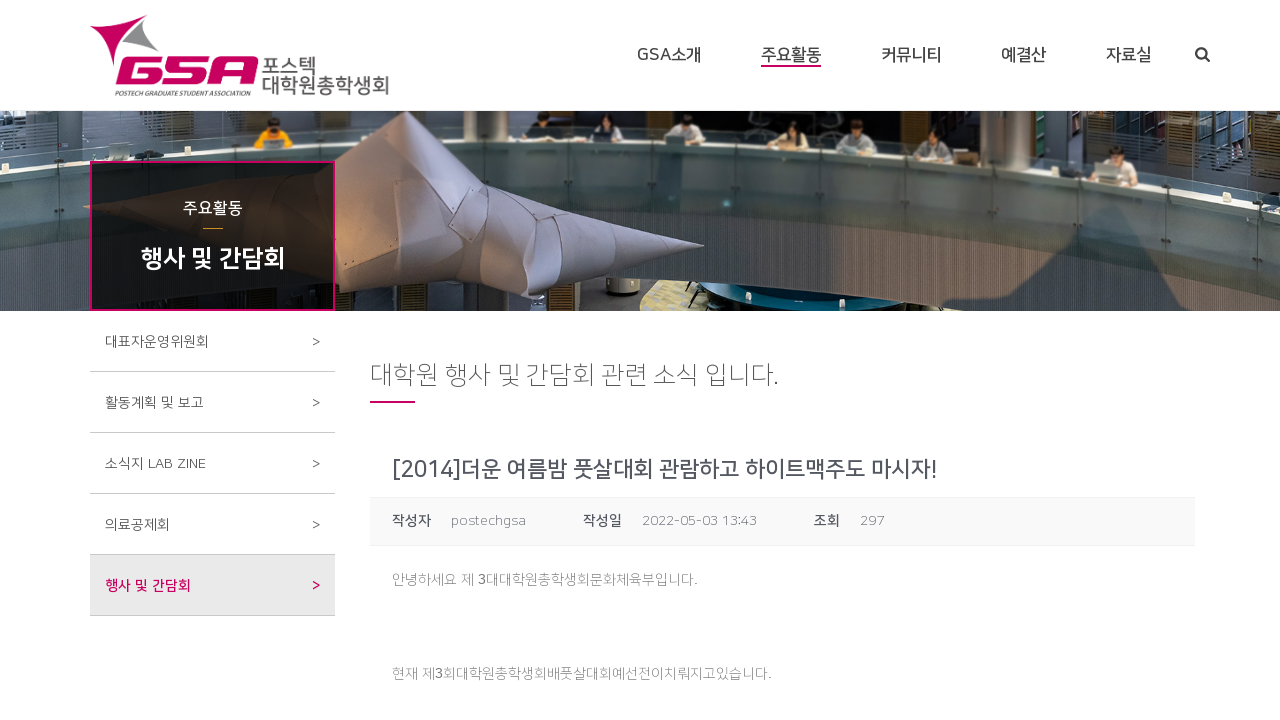

--- FILE ---
content_type: text/html; charset=UTF-8
request_url: https://gsa.postech.ac.kr/activities/event/?mod=document&uid=369
body_size: 67179
content:




<!DOCTYPE html>
<html lang="ko-KR" >
<head>
	
	<script src="//ajax.googleapis.com/ajax/libs/jquery/1.12.4/jquery.min.js"></script>
	<script src="https://kit.fontawesome.com/b4f53a2f8f.js" crossorigin="anonymous"></script>
	
		<meta charset="UTF-8" /><meta name="viewport" content="width=device-width, initial-scale=1.0, minimum-scale=1.0, maximum-scale=1.0, user-scalable=0" /><meta http-equiv="X-UA-Compatible" content="IE=edge,chrome=1" /><meta name="format-detection" content="telephone=no"><title>[2014]더운 여름밤 풋살대회 관람하고 하이트맥주도 마시자! &#8211; 포스텍 대학원총학생회</title>
<script type="text/javascript">var ajaxurl = "https://gsa.postech.ac.kr/wp-admin/admin-ajax.php";</script><meta name='robots' content='max-image-preview:large' />

		<style id="critical-path-css" type="text/css">
			body,html{width:100%;height:100%;margin:0;padding:0}.page-preloader{top:0;left:0;z-index:999;position:fixed;height:100%;width:100%;text-align:center}.preloader-preview-area{animation-delay:-.2s;top:50%;-ms-transform:translateY(100%);transform:translateY(100%);margin-top:10px;max-height:calc(50% - 20px);opacity:1;width:100%;text-align:center;position:absolute}.preloader-logo{max-width:90%;top:50%;-ms-transform:translateY(-100%);transform:translateY(-100%);margin:-10px auto 0 auto;max-height:calc(50% - 20px);opacity:1;position:relative}.ball-pulse>div{width:15px;height:15px;border-radius:100%;margin:2px;animation-fill-mode:both;display:inline-block;animation:ball-pulse .75s infinite cubic-bezier(.2,.68,.18,1.08)}.ball-pulse>div:nth-child(1){animation-delay:-.36s}.ball-pulse>div:nth-child(2){animation-delay:-.24s}.ball-pulse>div:nth-child(3){animation-delay:-.12s}@keyframes ball-pulse{0%{transform:scale(1);opacity:1}45%{transform:scale(.1);opacity:.7}80%{transform:scale(1);opacity:1}}.ball-clip-rotate-pulse{position:relative;-ms-transform:translateY(-15px) translateX(-10px);transform:translateY(-15px) translateX(-10px);display:inline-block}.ball-clip-rotate-pulse>div{animation-fill-mode:both;position:absolute;top:0;left:0;border-radius:100%}.ball-clip-rotate-pulse>div:first-child{height:36px;width:36px;top:7px;left:-7px;animation:ball-clip-rotate-pulse-scale 1s 0s cubic-bezier(.09,.57,.49,.9) infinite}.ball-clip-rotate-pulse>div:last-child{position:absolute;width:50px;height:50px;left:-16px;top:-2px;background:0 0;border:2px solid;animation:ball-clip-rotate-pulse-rotate 1s 0s cubic-bezier(.09,.57,.49,.9) infinite;animation-duration:1s}@keyframes ball-clip-rotate-pulse-rotate{0%{transform:rotate(0) scale(1)}50%{transform:rotate(180deg) scale(.6)}100%{transform:rotate(360deg) scale(1)}}@keyframes ball-clip-rotate-pulse-scale{30%{transform:scale(.3)}100%{transform:scale(1)}}@keyframes square-spin{25%{transform:perspective(100px) rotateX(180deg) rotateY(0)}50%{transform:perspective(100px) rotateX(180deg) rotateY(180deg)}75%{transform:perspective(100px) rotateX(0) rotateY(180deg)}100%{transform:perspective(100px) rotateX(0) rotateY(0)}}.square-spin{display:inline-block}.square-spin>div{animation-fill-mode:both;width:50px;height:50px;animation:square-spin 3s 0s cubic-bezier(.09,.57,.49,.9) infinite}.cube-transition{position:relative;-ms-transform:translate(-25px,-25px);transform:translate(-25px,-25px);display:inline-block}.cube-transition>div{animation-fill-mode:both;width:15px;height:15px;position:absolute;top:-5px;left:-5px;animation:cube-transition 1.6s 0s infinite ease-in-out}.cube-transition>div:last-child{animation-delay:-.8s}@keyframes cube-transition{25%{transform:translateX(50px) scale(.5) rotate(-90deg)}50%{transform:translate(50px,50px) rotate(-180deg)}75%{transform:translateY(50px) scale(.5) rotate(-270deg)}100%{transform:rotate(-360deg)}}.ball-scale>div{border-radius:100%;margin:2px;animation-fill-mode:both;display:inline-block;height:60px;width:60px;animation:ball-scale 1s 0s ease-in-out infinite}@keyframes ball-scale{0%{transform:scale(0)}100%{transform:scale(1);opacity:0}}.line-scale>div{animation-fill-mode:both;display:inline-block;width:5px;height:50px;border-radius:2px;margin:2px}.line-scale>div:nth-child(1){animation:line-scale 1s -.5s infinite cubic-bezier(.2,.68,.18,1.08)}.line-scale>div:nth-child(2){animation:line-scale 1s -.4s infinite cubic-bezier(.2,.68,.18,1.08)}.line-scale>div:nth-child(3){animation:line-scale 1s -.3s infinite cubic-bezier(.2,.68,.18,1.08)}.line-scale>div:nth-child(4){animation:line-scale 1s -.2s infinite cubic-bezier(.2,.68,.18,1.08)}.line-scale>div:nth-child(5){animation:line-scale 1s -.1s infinite cubic-bezier(.2,.68,.18,1.08)}@keyframes line-scale{0%{transform:scaley(1)}50%{transform:scaley(.4)}100%{transform:scaley(1)}}.ball-scale-multiple{position:relative;-ms-transform:translateY(30px);transform:translateY(30px);display:inline-block}.ball-scale-multiple>div{border-radius:100%;animation-fill-mode:both;margin:2px;position:absolute;left:-30px;top:0;opacity:0;margin:0;width:50px;height:50px;animation:ball-scale-multiple 1s 0s linear infinite}.ball-scale-multiple>div:nth-child(2){animation-delay:-.2s}.ball-scale-multiple>div:nth-child(3){animation-delay:-.2s}@keyframes ball-scale-multiple{0%{transform:scale(0);opacity:0}5%{opacity:1}100%{transform:scale(1);opacity:0}}.ball-pulse-sync{display:inline-block}.ball-pulse-sync>div{width:15px;height:15px;border-radius:100%;margin:2px;animation-fill-mode:both;display:inline-block}.ball-pulse-sync>div:nth-child(1){animation:ball-pulse-sync .6s -.21s infinite ease-in-out}.ball-pulse-sync>div:nth-child(2){animation:ball-pulse-sync .6s -.14s infinite ease-in-out}.ball-pulse-sync>div:nth-child(3){animation:ball-pulse-sync .6s -70ms infinite ease-in-out}@keyframes ball-pulse-sync{33%{transform:translateY(10px)}66%{transform:translateY(-10px)}100%{transform:translateY(0)}}.transparent-circle{display:inline-block;border-top:.5em solid rgba(255,255,255,.2);border-right:.5em solid rgba(255,255,255,.2);border-bottom:.5em solid rgba(255,255,255,.2);border-left:.5em solid #fff;transform:translateZ(0);animation:transparent-circle 1.1s infinite linear;width:50px;height:50px;border-radius:50%}.transparent-circle:after{border-radius:50%;width:10em;height:10em}@keyframes transparent-circle{0%{transform:rotate(0)}100%{transform:rotate(360deg)}}.ball-spin-fade-loader{position:relative;top:-10px;left:-10px;display:inline-block}.ball-spin-fade-loader>div{width:15px;height:15px;border-radius:100%;margin:2px;animation-fill-mode:both;position:absolute;animation:ball-spin-fade-loader 1s infinite linear}.ball-spin-fade-loader>div:nth-child(1){top:25px;left:0;animation-delay:-.84s;-webkit-animation-delay:-.84s}.ball-spin-fade-loader>div:nth-child(2){top:17.05px;left:17.05px;animation-delay:-.72s;-webkit-animation-delay:-.72s}.ball-spin-fade-loader>div:nth-child(3){top:0;left:25px;animation-delay:-.6s;-webkit-animation-delay:-.6s}.ball-spin-fade-loader>div:nth-child(4){top:-17.05px;left:17.05px;animation-delay:-.48s;-webkit-animation-delay:-.48s}.ball-spin-fade-loader>div:nth-child(5){top:-25px;left:0;animation-delay:-.36s;-webkit-animation-delay:-.36s}.ball-spin-fade-loader>div:nth-child(6){top:-17.05px;left:-17.05px;animation-delay:-.24s;-webkit-animation-delay:-.24s}.ball-spin-fade-loader>div:nth-child(7){top:0;left:-25px;animation-delay:-.12s;-webkit-animation-delay:-.12s}.ball-spin-fade-loader>div:nth-child(8){top:17.05px;left:-17.05px;animation-delay:0s;-webkit-animation-delay:0s}@keyframes ball-spin-fade-loader{50%{opacity:.3;transform:scale(.4)}100%{opacity:1;transform:scale(1)}}		</style>

		
<!-- WordPress KBoard plugin 6.1 - https://www.cosmosfarm.com/products/kboard -->
<meta property="og:title" content="[2014]더운 여름밤 풋살대회 관람하고 하이트맥주도 마시자!">
<meta property="og:description" content="안녕하세요 제 3대대학원총학생회문화체육부입니다.   현재 제3회대학원총학생회배풋살대회예선전이치뤄지고있습니다.   예선경기는 매주 월요일과 목요일 밤 9시부터 12시까지 진행됩니다.   더운 여름, 흥미진진한대학원생들의풋살경기도관람하시고, 시원한 맥주도 한잔 드시러 오세요.   응원하러 오신 분들께는 하이트에서 협찬받은 ‘하이트캔맥주’를 드립니다. (조기소진될수있음)   많이 참석해 주시고, 앞으로도많은관심부탁드립니다. ^^  ">
<meta property="og:url" content="https://gsa.postech.ac.kr/?kboard_content_redirect=369">
<meta property="og:image" content="https://gsa.postech.ac.kr/wp-content/uploads/kboard_attached/11/202205/6270b2d79183c4516792.jpg">
<meta name="twitter:description" content="안녕하세요 제 3대대학원총학생회문화체육부입니다.   현재 제3회대학원총학생회배풋살대회예선전이치뤄지고있습니다.   예선경기는 매주 월요일과 목요일 밤 9시부터 12시까지 진행됩니다.   더운 여름, 흥미진진한대학원생들의풋살경기도관람하시고, 시원한 맥주도 한잔 드시러 오세요.   응원하러 오신 분들께는 하이트에서 협찬받은 ‘하이트캔맥주’를 드립니다. (조기소진될수있음)   많이 참석해 주시고, 앞으로도많은관심부탁드립니다. ^^  ">
<meta name="twitter:title" content="[2014]더운 여름밤 풋살대회 관람하고 하이트맥주도 마시자!">
<meta name="twitter:card" content="summary_large_image">
<meta name="twitter:image" content="https://gsa.postech.ac.kr/wp-content/uploads/kboard_attached/11/202205/6270b2d79183c4516792.jpg">
<meta name="title" content="[2014]더운 여름밤 풋살대회 관람하고 하이트맥주도 마시자!">
<meta name="description" content="안녕하세요 제 3대대학원총학생회문화체육부입니다.   현재 제3회대학원총학생회배풋살대회예선전이치뤄지고있습니다.   예선경기는 매주 월요일과 목요일 밤 9시부터 12시까지 진행됩니다.   더운 여름, 흥미진진한대학원생들의풋살경기도관람하시고, 시원한 맥주도 한잔 드시러 오세요.   응원하러 오신 분들께는 하이트에서 협찬받은 ‘하이트캔맥주’를 드립니다. (조기소진될수있음)   많이 참석해 주시고, 앞으로도많은관심부탁드립니다. ^^  ">
<meta name="author" content="postechgsa">
<meta name="article:author" content="postechgsa">
<meta name="article:published_time" content="2022-05-03T04:43:24+00:00">
<meta name="article:modified_time" content="2022-05-03T04:43:24+00:00">
<meta name="og:updated_time" content="2022-05-03T04:43:24+00:00">
<link rel="canonical" href="https://gsa.postech.ac.kr/?kboard_content_redirect=369">
<link rel="shortlink" href="https://gsa.postech.ac.kr/?kboard_content_redirect=369">
<link rel="alternate" href="https://gsa.postech.ac.kr/wp-content/plugins/kboard/rss.php" type="application/rss+xml" title="포스텍 대학원총학생회 &raquo; KBoard 통합 피드">
<!-- WordPress KBoard plugin 6.1 - https://www.cosmosfarm.com/products/kboard -->

<link rel='dns-prefetch' href='//t1.daumcdn.net' />
<link rel='dns-prefetch' href='//s.w.org' />
<link rel="alternate" type="application/rss+xml" title="포스텍 대학원총학생회 &raquo; 피드" href="https://gsa.postech.ac.kr/feed/" />
<link rel="alternate" type="application/rss+xml" title="포스텍 대학원총학생회 &raquo; 댓글 피드" href="https://gsa.postech.ac.kr/comments/feed/" />

<link rel="shortcut icon" href="/wp-content/uploads/2022/02/favi001.png"  />
<script type="text/javascript">window.abb = {};php = {};window.PHP = {};PHP.ajax = "https://gsa.postech.ac.kr/wp-admin/admin-ajax.php";PHP.wp_p_id = "36";var mk_header_parallax, mk_banner_parallax, mk_page_parallax, mk_footer_parallax, mk_body_parallax;var mk_images_dir = "https://gsa.postech.ac.kr/wp-content/themes/jupiter/assets/images",mk_theme_js_path = "https://gsa.postech.ac.kr/wp-content/themes/jupiter/assets/js",mk_theme_dir = "https://gsa.postech.ac.kr/wp-content/themes/jupiter",mk_captcha_placeholder = "Enter Captcha",mk_captcha_invalid_txt = "Invalid. Try again.",mk_captcha_correct_txt = "Captcha correct.",mk_responsive_nav_width = 1140,mk_vertical_header_back = "Back",mk_vertical_header_anim = "1",mk_check_rtl = true,mk_grid_width = 1140,mk_ajax_search_option = "fullscreen_search",mk_preloader_bg_color = "#fff",mk_accent_color = "#c8005f",mk_go_to_top =  "true",mk_smooth_scroll =  "true",mk_preloader_bar_color = "#c8005f",mk_preloader_logo = "";var mk_header_parallax = false,mk_banner_parallax = false,mk_footer_parallax = false,mk_body_parallax = false,mk_no_more_posts = "No More Posts",mk_typekit_id   = "",mk_google_fonts = [],mk_global_lazyload = true;</script><link rel='stylesheet' id='wp-block-library-css'  href='https://gsa.postech.ac.kr/wp-includes/css/dist/block-library/style.min.css?ver=5.8.3' type='text/css' media='all' />
<style id='wp-block-library-theme-inline-css' type='text/css'>
#start-resizable-editor-section{display:none}.wp-block-audio figcaption{color:#555;font-size:13px;text-align:center}.is-dark-theme .wp-block-audio figcaption{color:hsla(0,0%,100%,.65)}.wp-block-code{font-family:Menlo,Consolas,monaco,monospace;color:#1e1e1e;padding:.8em 1em;border:1px solid #ddd;border-radius:4px}.wp-block-embed figcaption{color:#555;font-size:13px;text-align:center}.is-dark-theme .wp-block-embed figcaption{color:hsla(0,0%,100%,.65)}.blocks-gallery-caption{color:#555;font-size:13px;text-align:center}.is-dark-theme .blocks-gallery-caption{color:hsla(0,0%,100%,.65)}.wp-block-image figcaption{color:#555;font-size:13px;text-align:center}.is-dark-theme .wp-block-image figcaption{color:hsla(0,0%,100%,.65)}.wp-block-pullquote{border-top:4px solid;border-bottom:4px solid;margin-bottom:1.75em;color:currentColor}.wp-block-pullquote__citation,.wp-block-pullquote cite,.wp-block-pullquote footer{color:currentColor;text-transform:uppercase;font-size:.8125em;font-style:normal}.wp-block-quote{border-left:.25em solid;margin:0 0 1.75em;padding-left:1em}.wp-block-quote cite,.wp-block-quote footer{color:currentColor;font-size:.8125em;position:relative;font-style:normal}.wp-block-quote.has-text-align-right{border-left:none;border-right:.25em solid;padding-left:0;padding-right:1em}.wp-block-quote.has-text-align-center{border:none;padding-left:0}.wp-block-quote.is-large,.wp-block-quote.is-style-large{border:none}.wp-block-search .wp-block-search__label{font-weight:700}.wp-block-group.has-background{padding:1.25em 2.375em;margin-top:0;margin-bottom:0}.wp-block-separator{border:none;border-bottom:2px solid;margin-left:auto;margin-right:auto;opacity:.4}.wp-block-separator:not(.is-style-wide):not(.is-style-dots){width:100px}.wp-block-separator.has-background:not(.is-style-dots){border-bottom:none;height:1px}.wp-block-separator.has-background:not(.is-style-wide):not(.is-style-dots){height:2px}.wp-block-table thead{border-bottom:3px solid}.wp-block-table tfoot{border-top:3px solid}.wp-block-table td,.wp-block-table th{padding:.5em;border:1px solid;word-break:normal}.wp-block-table figcaption{color:#555;font-size:13px;text-align:center}.is-dark-theme .wp-block-table figcaption{color:hsla(0,0%,100%,.65)}.wp-block-video figcaption{color:#555;font-size:13px;text-align:center}.is-dark-theme .wp-block-video figcaption{color:hsla(0,0%,100%,.65)}.wp-block-template-part.has-background{padding:1.25em 2.375em;margin-top:0;margin-bottom:0}#end-resizable-editor-section{display:none}
</style>
<link rel='stylesheet' id='kr-font-css'  href='https://gsa.postech.ac.kr/wp-content/plugins/peoplestory-font/kr-font.css?ver=5.8.3' type='text/css' media='all' />
<link rel='stylesheet' id='custom-css-css'  href='https://gsa.postech.ac.kr/wp-content/plugins/ppstory/custom.css?ver=5.8.3' type='text/css' media='all' />
<link rel='stylesheet' id='parent-style-css'  href='https://gsa.postech.ac.kr/wp-content/themes/jupiter/style.css?ver=5.8.3' type='text/css' media='all' />
<link rel='stylesheet' id='child-style-css'  href='https://gsa.postech.ac.kr/wp-content/themes/jupiter-child/style.css?ver=5.8.3' type='text/css' media='all' />
<link rel='stylesheet' id='theme-styles-css'  href='https://gsa.postech.ac.kr/wp-content/themes/jupiter/assets/stylesheet/min/full-styles.6.10.0.css?ver=1642038949' type='text/css' media='all' />
<style id='theme-styles-inline-css' type='text/css'>

			#wpadminbar {
				-webkit-backface-visibility: hidden;
				backface-visibility: hidden;
				-webkit-perspective: 1000;
				-ms-perspective: 1000;
				perspective: 1000;
				-webkit-transform: translateZ(0px);
				-ms-transform: translateZ(0px);
				transform: translateZ(0px);
			}
			@media screen and (max-width: 600px) {
				#wpadminbar {
					position: fixed !important;
				}
			}
		
body { background-color:#fff; } .hb-custom-header #mk-page-introduce, .mk-header { background-color:#f7f7f7;background-size:cover;-webkit-background-size:cover;-moz-background-size:cover; } .hb-custom-header > div, .mk-header-bg { background-color:#fff; } .mk-classic-nav-bg { background-color:#fff; } .master-holder-bg { background-color:#fff; } #mk-footer { background-color:#8b8d8f; } #mk-boxed-layout { -webkit-box-shadow:0 0 px rgba(0, 0, 0, ); -moz-box-shadow:0 0 px rgba(0, 0, 0, ); box-shadow:0 0 px rgba(0, 0, 0, ); } .mk-news-tab .mk-tabs-tabs .is-active a, .mk-fancy-title.pattern-style span, .mk-fancy-title.pattern-style.color-gradient span:after, .page-bg-color { background-color:#fff; } .page-title { font-size:20px; color:#4d4d4d; text-transform:uppercase; font-weight:400; letter-spacing:2px; } .page-subtitle { font-size:14px; line-height:100%; color:#a3a3a3; font-size:14px; text-transform:none; } .header-style-1 .mk-header-padding-wrapper, .header-style-2 .mk-header-padding-wrapper, .header-style-3 .mk-header-padding-wrapper { padding-top:111px; } .mk-process-steps[max-width~="950px"] ul::before { display:none !important; } .mk-process-steps[max-width~="950px"] li { margin-bottom:30px !important; width:100% !important; text-align:center; } .mk-event-countdown-ul[max-width~="750px"] li { width:90%; display:block; margin:0 auto 15px; } body { font-family:NanumSquare, sans-serif } @font-face { font-family:'star'; src:url('https://gsa.postech.ac.kr/wp-content/themes/jupiter/assets/stylesheet/fonts/star/font.eot'); src:url('https://gsa.postech.ac.kr/wp-content/themes/jupiter/assets/stylesheet/fonts/star/font.eot?#iefix') format('embedded-opentype'), url('https://gsa.postech.ac.kr/wp-content/themes/jupiter/assets/stylesheet/fonts/star/font.woff') format('woff'), url('https://gsa.postech.ac.kr/wp-content/themes/jupiter/assets/stylesheet/fonts/star/font.ttf') format('truetype'), url('https://gsa.postech.ac.kr/wp-content/themes/jupiter/assets/stylesheet/fonts/star/font.svg#star') format('svg'); font-weight:normal; font-style:normal; } @font-face { font-family:'WooCommerce'; src:url('https://gsa.postech.ac.kr/wp-content/themes/jupiter/assets/stylesheet/fonts/woocommerce/font.eot'); src:url('https://gsa.postech.ac.kr/wp-content/themes/jupiter/assets/stylesheet/fonts/woocommerce/font.eot?#iefix') format('embedded-opentype'), url('https://gsa.postech.ac.kr/wp-content/themes/jupiter/assets/stylesheet/fonts/woocommerce/font.woff') format('woff'), url('https://gsa.postech.ac.kr/wp-content/themes/jupiter/assets/stylesheet/fonts/woocommerce/font.ttf') format('truetype'), url('https://gsa.postech.ac.kr/wp-content/themes/jupiter/assets/stylesheet/fonts/woocommerce/font.svg#WooCommerce') format('svg'); font-weight:normal; font-style:normal; }
</style>
<link rel='stylesheet' id='mkhb-render-css'  href='https://gsa.postech.ac.kr/wp-content/themes/jupiter/header-builder/includes/assets/css/mkhb-render.css?ver=6.10.0' type='text/css' media='all' />
<link rel='stylesheet' id='mkhb-row-css'  href='https://gsa.postech.ac.kr/wp-content/themes/jupiter/header-builder/includes/assets/css/mkhb-row.css?ver=6.10.0' type='text/css' media='all' />
<link rel='stylesheet' id='mkhb-column-css'  href='https://gsa.postech.ac.kr/wp-content/themes/jupiter/header-builder/includes/assets/css/mkhb-column.css?ver=6.10.0' type='text/css' media='all' />
<link rel='stylesheet' id='js_composer_front-css'  href='https://gsa.postech.ac.kr/wp-content/plugins/js_composer_theme/assets/css/js_composer.min.css?ver=6.7.0' type='text/css' media='all' />
<link rel='stylesheet' id='theme-options-css'  href='https://gsa.postech.ac.kr/wp-content/uploads/mk_assets/theme-options-production-1765847652.css?ver=1765847648' type='text/css' media='all' />
<link rel='stylesheet' id='jupiter-donut-shortcodes-css'  href='https://gsa.postech.ac.kr/wp-content/plugins/jupiter-donut/assets/css/shortcodes-styles.min.css?ver=1.4.0' type='text/css' media='all' />
<link rel='stylesheet' id='mk-style-css'  href='https://gsa.postech.ac.kr/wp-content/themes/jupiter-child/style.css?ver=5.8.3' type='text/css' media='all' />
<link rel='stylesheet' id='kboard-comments-skin-default-css'  href='https://gsa.postech.ac.kr/wp-content/plugins/kboard-comments/skin/default/style.css?ver=5.1' type='text/css' media='all' />
<link rel='stylesheet' id='kboard-editor-media-css'  href='https://gsa.postech.ac.kr/wp-content/plugins/kboard/template/css/editor_media.css?ver=6.1' type='text/css' media='all' />
<link rel='stylesheet' id='kboard-skin-default-css'  href='https://gsa.postech.ac.kr/wp-content/plugins/kboard/skin/default/style.css?ver=6.1' type='text/css' media='all' />
<script type='text/javascript' data-noptimize='' data-no-minify='' src='https://gsa.postech.ac.kr/wp-content/themes/jupiter/assets/js/plugins/wp-enqueue/min/webfontloader.js?ver=5.8.3' id='mk-webfontloader-js'></script>
<script type='text/javascript' id='mk-webfontloader-js-after'>
WebFontConfig = {
	timeout: 2000
}

if ( mk_typekit_id.length > 0 ) {
	WebFontConfig.typekit = {
		id: mk_typekit_id
	}
}

if ( mk_google_fonts.length > 0 ) {
	WebFontConfig.google = {
		families:  mk_google_fonts
	}
}

if ( (mk_google_fonts.length > 0 || mk_typekit_id.length > 0) && navigator.userAgent.indexOf("Speed Insights") == -1) {
	WebFont.load( WebFontConfig );
}
		
</script>
<script type='text/javascript' src='https://gsa.postech.ac.kr/wp-includes/js/jquery/jquery.min.js?ver=3.6.0' id='jquery-core-js'></script>
<script type='text/javascript' src='https://gsa.postech.ac.kr/wp-includes/js/jquery/jquery-migrate.min.js?ver=3.3.2' id='jquery-migrate-js'></script>
<link rel="https://api.w.org/" href="https://gsa.postech.ac.kr/wp-json/" /><link rel="alternate" type="application/json" href="https://gsa.postech.ac.kr/wp-json/wp/v2/pages/36" /><link rel="EditURI" type="application/rsd+xml" title="RSD" href="https://gsa.postech.ac.kr/xmlrpc.php?rsd" />
<meta name="generator" content="WordPress 5.8.3" />
<link rel="alternate" type="application/json+oembed" href="https://gsa.postech.ac.kr/wp-json/oembed/1.0/embed?url=https%3A%2F%2Fgsa.postech.ac.kr%2Factivities%2Fevent%2F" />
<link rel="alternate" type="text/xml+oembed" href="https://gsa.postech.ac.kr/wp-json/oembed/1.0/embed?url=https%3A%2F%2Fgsa.postech.ac.kr%2Factivities%2Fevent%2F&#038;format=xml" />
<meta itemprop="author" content="" /><meta itemprop="datePublished" content="2014년 04월 09일" /><meta itemprop="dateModified" content="2022년 04월 27일" /><meta itemprop="publisher" content="포스텍 대학원총학생회" /><script> var isTest = false; </script><meta name="generator" content="Powered by WPBakery Page Builder - drag and drop page builder for WordPress."/>
<meta name="generator" content="Powered by Slider Revolution 6.5.11 - responsive, Mobile-Friendly Slider Plugin for WordPress with comfortable drag and drop interface." />
<script type="text/javascript">function setREVStartSize(e){
			//window.requestAnimationFrame(function() {				 
				window.RSIW = window.RSIW===undefined ? window.innerWidth : window.RSIW;	
				window.RSIH = window.RSIH===undefined ? window.innerHeight : window.RSIH;	
				try {								
					var pw = document.getElementById(e.c).parentNode.offsetWidth,
						newh;
					pw = pw===0 || isNaN(pw) ? window.RSIW : pw;
					e.tabw = e.tabw===undefined ? 0 : parseInt(e.tabw);
					e.thumbw = e.thumbw===undefined ? 0 : parseInt(e.thumbw);
					e.tabh = e.tabh===undefined ? 0 : parseInt(e.tabh);
					e.thumbh = e.thumbh===undefined ? 0 : parseInt(e.thumbh);
					e.tabhide = e.tabhide===undefined ? 0 : parseInt(e.tabhide);
					e.thumbhide = e.thumbhide===undefined ? 0 : parseInt(e.thumbhide);
					e.mh = e.mh===undefined || e.mh=="" || e.mh==="auto" ? 0 : parseInt(e.mh,0);		
					if(e.layout==="fullscreen" || e.l==="fullscreen") 						
						newh = Math.max(e.mh,window.RSIH);					
					else{					
						e.gw = Array.isArray(e.gw) ? e.gw : [e.gw];
						for (var i in e.rl) if (e.gw[i]===undefined || e.gw[i]===0) e.gw[i] = e.gw[i-1];					
						e.gh = e.el===undefined || e.el==="" || (Array.isArray(e.el) && e.el.length==0)? e.gh : e.el;
						e.gh = Array.isArray(e.gh) ? e.gh : [e.gh];
						for (var i in e.rl) if (e.gh[i]===undefined || e.gh[i]===0) e.gh[i] = e.gh[i-1];
											
						var nl = new Array(e.rl.length),
							ix = 0,						
							sl;					
						e.tabw = e.tabhide>=pw ? 0 : e.tabw;
						e.thumbw = e.thumbhide>=pw ? 0 : e.thumbw;
						e.tabh = e.tabhide>=pw ? 0 : e.tabh;
						e.thumbh = e.thumbhide>=pw ? 0 : e.thumbh;					
						for (var i in e.rl) nl[i] = e.rl[i]<window.RSIW ? 0 : e.rl[i];
						sl = nl[0];									
						for (var i in nl) if (sl>nl[i] && nl[i]>0) { sl = nl[i]; ix=i;}															
						var m = pw>(e.gw[ix]+e.tabw+e.thumbw) ? 1 : (pw-(e.tabw+e.thumbw)) / (e.gw[ix]);					
						newh =  (e.gh[ix] * m) + (e.tabh + e.thumbh);
					}
					var el = document.getElementById(e.c);
					if (el!==null && el) el.style.height = newh+"px";					
					el = document.getElementById(e.c+"_wrapper");
					if (el!==null && el) {
						el.style.height = newh+"px";
						el.style.display = "block";
					}
				} catch(e){
					console.log("Failure at Presize of Slider:" + e)
				}					   
			//});
		  };</script>
<script type='text/javascript' src='https://gsa.postech.ac.kr/wp-includes/js/wp-embed.min.js?ver=5.8.3' id='wp-embed-js'></script>
<meta name="generator" content="Jupiter Child Theme " /><style type="text/css" data-type="vc_shortcodes-custom-css">.vc_custom_1645153768651{margin-bottom: 0px !important;}</style><noscript><style> .wpb_animate_when_almost_visible { opacity: 1; }</style></noscript>	

<!-- 커스텀 서브메뉴 적용 시작 - 피플스토리 -->
<!--<script> 
  $(document).ready(function() {
    var cus_html = `
        <div id="sub_full_menu">
          <div class="sub_full_body">
            
          </div>
        </div> `
    $(".mk-header-nav-container nav") .append(cus_html);
  });
</script>-->
<!-- 커스텀 서브메뉴 적용 종료 - 피플스토리 -->
	
	
</head>


<body class="page-template-default page page-id-36 page-child parent-pageid-26 wpb-js-composer js-comp-ver-6.7.0 vc_responsive" itemscope="itemscope" itemtype="https://schema.org/WebPage"  data-adminbar="">
	
	<!-- Target for scroll anchors to achieve native browser bahaviour + possible enhancements like smooth scrolling -->
	<div id="top-of-page"></div>

		<div id="mk-boxed-layout">

			<div id="mk-theme-container" >

				 
    <header data-height='110'
                data-sticky-height='70'
                data-responsive-height='90'
                data-transparent-skin=''
                data-header-style='1'
                data-sticky-style='fixed'
                data-sticky-offset='header' id="mk-header-1" class="mk-header header-style-1 header-align-left  toolbar-false menu-hover-5 sticky-style-fixed mk-background-stretch boxed-header " role="banner" itemscope="itemscope" itemtype="https://schema.org/WPHeader" >
                    <div class="mk-header-holder">
                                                <div class="mk-header-inner add-header-height">

                    <div class="mk-header-bg "></div>

                    
                                                <div class="mk-grid header-grid">
                    
                            <div class="mk-header-nav-container one-row-style menu-hover-style-5" role="navigation" itemscope="itemscope" itemtype="https://schema.org/SiteNavigationElement" >
                                <nav class="mk-main-navigation js-main-nav"><ul id="menu-main" class="main-navigation-ul"><li id="menu-item-62" class="menu-item menu-item-type-post_type menu-item-object-page menu-item-has-children no-mega-menu"><a class="menu-item-link js-smooth-scroll"  href="https://gsa.postech.ac.kr/about-gsa/">GSA소개</a>
<ul style="" class="sub-menu ">
	<li id="menu-item-63" class="menu-item menu-item-type-post_type menu-item-object-page"><a class="menu-item-link js-smooth-scroll"  href="https://gsa.postech.ac.kr/about-gsa/greeting/">회장인사말</a></li>
	<li id="menu-item-64" class="menu-item menu-item-type-post_type menu-item-object-page"><a class="menu-item-link js-smooth-scroll"  href="https://gsa.postech.ac.kr/about-gsa/organization/">조직구성</a></li>
	<li id="menu-item-65" class="menu-item menu-item-type-post_type menu-item-object-page"><a class="menu-item-link js-smooth-scroll"  href="https://gsa.postech.ac.kr/about-gsa/regulation/">회칙</a></li>
	<li id="menu-item-66" class="menu-item menu-item-type-post_type menu-item-object-page"><a class="menu-item-link js-smooth-scroll"  href="https://gsa.postech.ac.kr/about-gsa/membership-fee/">학생회비 납부방법</a></li>
	<li id="menu-item-259" class="menu-item menu-item-type-post_type menu-item-object-page"><a class="menu-item-link js-smooth-scroll"  href="https://gsa.postech.ac.kr/about-gsa/contact/">Contact</a></li>
</ul>
</li>
<li id="menu-item-67" class="menu-item menu-item-type-post_type menu-item-object-page current-page-ancestor current-menu-ancestor current-menu-parent current-page-parent current_page_parent current_page_ancestor menu-item-has-children no-mega-menu"><a class="menu-item-link js-smooth-scroll"  href="https://gsa.postech.ac.kr/activities/">주요활동</a>
<ul style="" class="sub-menu ">
	<li id="menu-item-68" class="menu-item menu-item-type-post_type menu-item-object-page"><a class="menu-item-link js-smooth-scroll"  href="https://gsa.postech.ac.kr/activities/steering-committee/">대표자운영위원회</a></li>
	<li id="menu-item-69" class="menu-item menu-item-type-post_type menu-item-object-page"><a class="menu-item-link js-smooth-scroll"  href="https://gsa.postech.ac.kr/activities/activity-plan/">활동계획 및 보고</a></li>
	<li id="menu-item-70" class="menu-item menu-item-type-post_type menu-item-object-page"><a class="menu-item-link js-smooth-scroll"  href="https://gsa.postech.ac.kr/activities/lab-zine/">소식지 LAB ZINE</a></li>
	<li id="menu-item-71" class="menu-item menu-item-type-post_type menu-item-object-page"><a class="menu-item-link js-smooth-scroll"  href="https://gsa.postech.ac.kr/activities/smcp/">의료공제회</a></li>
	<li id="menu-item-72" class="menu-item menu-item-type-post_type menu-item-object-page current-menu-item page_item page-item-36 current_page_item"><a class="menu-item-link js-smooth-scroll"  href="https://gsa.postech.ac.kr/activities/event/">행사 및 간담회</a></li>
</ul>
</li>
<li id="menu-item-73" class="menu-item menu-item-type-post_type menu-item-object-page menu-item-has-children no-mega-menu"><a class="menu-item-link js-smooth-scroll"  href="https://gsa.postech.ac.kr/community/">커뮤니티</a>
<ul style="" class="sub-menu ">
	<li id="menu-item-74" class="menu-item menu-item-type-post_type menu-item-object-page"><a class="menu-item-link js-smooth-scroll"  href="https://gsa.postech.ac.kr/community/notice/">공지사항</a></li>
	<li id="menu-item-76" class="menu-item menu-item-type-post_type menu-item-object-page"><a class="menu-item-link js-smooth-scroll"  href="https://gsa.postech.ac.kr/community/free-board/">자유게시판</a></li>
	<li id="menu-item-77" class="menu-item menu-item-type-post_type menu-item-object-page"><a class="menu-item-link js-smooth-scroll"  href="https://gsa.postech.ac.kr/community/photo-gallery/">포토갤러리</a></li>
</ul>
</li>
<li id="menu-item-78" class="menu-item menu-item-type-post_type menu-item-object-page menu-item-has-children no-mega-menu"><a class="menu-item-link js-smooth-scroll"  href="https://gsa.postech.ac.kr/budget-settlement/">예결산</a>
<ul style="" class="sub-menu ">
	<li id="menu-item-79" class="menu-item menu-item-type-post_type menu-item-object-page"><a class="menu-item-link js-smooth-scroll"  href="https://gsa.postech.ac.kr/budget-settlement/budget/">예산안</a></li>
	<li id="menu-item-80" class="menu-item menu-item-type-post_type menu-item-object-page"><a class="menu-item-link js-smooth-scroll"  href="https://gsa.postech.ac.kr/budget-settlement/report-settlement/">결산 보고 및 지난 자료</a></li>
</ul>
</li>
<li id="menu-item-81" class="menu-item menu-item-type-post_type menu-item-object-page menu-item-has-children no-mega-menu"><a class="menu-item-link js-smooth-scroll"  href="https://gsa.postech.ac.kr/data-room/">자료실</a>
<ul style="" class="sub-menu ">
	<li id="menu-item-82" class="menu-item menu-item-type-post_type menu-item-object-page"><a class="menu-item-link js-smooth-scroll"  href="https://gsa.postech.ac.kr/data-room/research-environment/">연구환경실태조사</a></li>
	<li id="menu-item-83" class="menu-item menu-item-type-post_type menu-item-object-page"><a class="menu-item-link js-smooth-scroll"  href="https://gsa.postech.ac.kr/data-room/download-form/">서식 다운로드</a></li>
	<li id="menu-item-84" class="menu-item menu-item-type-post_type menu-item-object-page"><a class="menu-item-link js-smooth-scroll"  href="https://gsa.postech.ac.kr/data-room/various-information/">각종 기록 및 자료</a></li>
</ul>
</li>
</ul></nav>
	<div class="main-nav-side-search">
		<a class="mk-search-trigger add-header-height mk-fullscreen-trigger" href="#"><i class="mk-svg-icon-wrapper"><svg  class="mk-svg-icon" data-name="mk-icon-search" data-cacheid="icon-696c93db8e6a3" style=" height:16px; width: 14.857142857143px; "  xmlns="http://www.w3.org/2000/svg" viewBox="0 0 1664 1792"><path d="M1152 832q0-185-131.5-316.5t-316.5-131.5-316.5 131.5-131.5 316.5 131.5 316.5 316.5 131.5 316.5-131.5 131.5-316.5zm512 832q0 52-38 90t-90 38q-54 0-90-38l-343-342q-179 124-399 124-143 0-273.5-55.5t-225-150-150-225-55.5-273.5 55.5-273.5 150-225 225-150 273.5-55.5 273.5 55.5 225 150 150 225 55.5 273.5q0 220-124 399l343 343q37 37 37 90z"/></svg></i></a>
	</div>

                            </div>
                            
<div class="mk-nav-responsive-link">
    <div class="mk-css-icon-menu">
        <div class="mk-css-icon-menu-line-1"></div>
        <div class="mk-css-icon-menu-line-2"></div>
        <div class="mk-css-icon-menu-line-3"></div>
    </div>
</div>	<div class=" header-logo fit-logo-img add-header-height logo-is-responsive logo-has-sticky">
		<a href="https://gsa.postech.ac.kr/" title="포스텍 대학원총학생회">

			<img class="mk-desktop-logo dark-logo "
				title=""
				alt=""
				src="/wp-content/uploads/2022/03/new_main_logo001.png" />

							<img class="mk-desktop-logo light-logo "
					title=""
					alt=""
					src="/wp-content/uploads/2022/03/new_main_logo001.png" />
			
							<img class="mk-resposnive-logo "
					title=""
					alt=""
					src="/wp-content/uploads/2022/02/main_logo001.png" />
			
							<img class="mk-sticky-logo "
					title=""
					alt=""
					src="/wp-content/uploads/2022/02/main_logo001.png" />
					</a>
	</div>

                                            </div>
                    
                    <div class="mk-header-right">
                                            </div>

                </div>
                
<div class="mk-responsive-wrap">

	<nav class="menu-main-container"><ul id="menu-main-1" class="mk-responsive-nav"><li id="responsive-menu-item-62" class="menu-item menu-item-type-post_type menu-item-object-page menu-item-has-children"><a class="menu-item-link js-smooth-scroll"  href="https://gsa.postech.ac.kr/about-gsa/">GSA소개</a><span class="mk-nav-arrow mk-nav-sub-closed"><svg  class="mk-svg-icon" data-name="mk-moon-arrow-down" data-cacheid="icon-696c93db8f788" style=" height:16px; width: 16px; "  xmlns="http://www.w3.org/2000/svg" viewBox="0 0 512 512"><path d="M512 192l-96-96-160 160-160-160-96 96 256 255.999z"/></svg></span>
<ul class="sub-menu ">
	<li id="responsive-menu-item-63" class="menu-item menu-item-type-post_type menu-item-object-page"><a class="menu-item-link js-smooth-scroll"  href="https://gsa.postech.ac.kr/about-gsa/greeting/">회장인사말</a></li>
	<li id="responsive-menu-item-64" class="menu-item menu-item-type-post_type menu-item-object-page"><a class="menu-item-link js-smooth-scroll"  href="https://gsa.postech.ac.kr/about-gsa/organization/">조직구성</a></li>
	<li id="responsive-menu-item-65" class="menu-item menu-item-type-post_type menu-item-object-page"><a class="menu-item-link js-smooth-scroll"  href="https://gsa.postech.ac.kr/about-gsa/regulation/">회칙</a></li>
	<li id="responsive-menu-item-66" class="menu-item menu-item-type-post_type menu-item-object-page"><a class="menu-item-link js-smooth-scroll"  href="https://gsa.postech.ac.kr/about-gsa/membership-fee/">학생회비 납부방법</a></li>
	<li id="responsive-menu-item-259" class="menu-item menu-item-type-post_type menu-item-object-page"><a class="menu-item-link js-smooth-scroll"  href="https://gsa.postech.ac.kr/about-gsa/contact/">Contact</a></li>
</ul>
</li>
<li id="responsive-menu-item-67" class="menu-item menu-item-type-post_type menu-item-object-page current-page-ancestor current-menu-ancestor current-menu-parent current-page-parent current_page_parent current_page_ancestor menu-item-has-children"><a class="menu-item-link js-smooth-scroll"  href="https://gsa.postech.ac.kr/activities/">주요활동</a><span class="mk-nav-arrow mk-nav-sub-closed"><svg  class="mk-svg-icon" data-name="mk-moon-arrow-down" data-cacheid="icon-696c93db8fa65" style=" height:16px; width: 16px; "  xmlns="http://www.w3.org/2000/svg" viewBox="0 0 512 512"><path d="M512 192l-96-96-160 160-160-160-96 96 256 255.999z"/></svg></span>
<ul class="sub-menu ">
	<li id="responsive-menu-item-68" class="menu-item menu-item-type-post_type menu-item-object-page"><a class="menu-item-link js-smooth-scroll"  href="https://gsa.postech.ac.kr/activities/steering-committee/">대표자운영위원회</a></li>
	<li id="responsive-menu-item-69" class="menu-item menu-item-type-post_type menu-item-object-page"><a class="menu-item-link js-smooth-scroll"  href="https://gsa.postech.ac.kr/activities/activity-plan/">활동계획 및 보고</a></li>
	<li id="responsive-menu-item-70" class="menu-item menu-item-type-post_type menu-item-object-page"><a class="menu-item-link js-smooth-scroll"  href="https://gsa.postech.ac.kr/activities/lab-zine/">소식지 LAB ZINE</a></li>
	<li id="responsive-menu-item-71" class="menu-item menu-item-type-post_type menu-item-object-page"><a class="menu-item-link js-smooth-scroll"  href="https://gsa.postech.ac.kr/activities/smcp/">의료공제회</a></li>
	<li id="responsive-menu-item-72" class="menu-item menu-item-type-post_type menu-item-object-page current-menu-item page_item page-item-36 current_page_item"><a class="menu-item-link js-smooth-scroll"  href="https://gsa.postech.ac.kr/activities/event/">행사 및 간담회</a></li>
</ul>
</li>
<li id="responsive-menu-item-73" class="menu-item menu-item-type-post_type menu-item-object-page menu-item-has-children"><a class="menu-item-link js-smooth-scroll"  href="https://gsa.postech.ac.kr/community/">커뮤니티</a><span class="mk-nav-arrow mk-nav-sub-closed"><svg  class="mk-svg-icon" data-name="mk-moon-arrow-down" data-cacheid="icon-696c93db8fd19" style=" height:16px; width: 16px; "  xmlns="http://www.w3.org/2000/svg" viewBox="0 0 512 512"><path d="M512 192l-96-96-160 160-160-160-96 96 256 255.999z"/></svg></span>
<ul class="sub-menu ">
	<li id="responsive-menu-item-74" class="menu-item menu-item-type-post_type menu-item-object-page"><a class="menu-item-link js-smooth-scroll"  href="https://gsa.postech.ac.kr/community/notice/">공지사항</a></li>
	<li id="responsive-menu-item-76" class="menu-item menu-item-type-post_type menu-item-object-page"><a class="menu-item-link js-smooth-scroll"  href="https://gsa.postech.ac.kr/community/free-board/">자유게시판</a></li>
	<li id="responsive-menu-item-77" class="menu-item menu-item-type-post_type menu-item-object-page"><a class="menu-item-link js-smooth-scroll"  href="https://gsa.postech.ac.kr/community/photo-gallery/">포토갤러리</a></li>
</ul>
</li>
<li id="responsive-menu-item-78" class="menu-item menu-item-type-post_type menu-item-object-page menu-item-has-children"><a class="menu-item-link js-smooth-scroll"  href="https://gsa.postech.ac.kr/budget-settlement/">예결산</a><span class="mk-nav-arrow mk-nav-sub-closed"><svg  class="mk-svg-icon" data-name="mk-moon-arrow-down" data-cacheid="icon-696c93db8ff43" style=" height:16px; width: 16px; "  xmlns="http://www.w3.org/2000/svg" viewBox="0 0 512 512"><path d="M512 192l-96-96-160 160-160-160-96 96 256 255.999z"/></svg></span>
<ul class="sub-menu ">
	<li id="responsive-menu-item-79" class="menu-item menu-item-type-post_type menu-item-object-page"><a class="menu-item-link js-smooth-scroll"  href="https://gsa.postech.ac.kr/budget-settlement/budget/">예산안</a></li>
	<li id="responsive-menu-item-80" class="menu-item menu-item-type-post_type menu-item-object-page"><a class="menu-item-link js-smooth-scroll"  href="https://gsa.postech.ac.kr/budget-settlement/report-settlement/">결산 보고 및 지난 자료</a></li>
</ul>
</li>
<li id="responsive-menu-item-81" class="menu-item menu-item-type-post_type menu-item-object-page menu-item-has-children"><a class="menu-item-link js-smooth-scroll"  href="https://gsa.postech.ac.kr/data-room/">자료실</a><span class="mk-nav-arrow mk-nav-sub-closed"><svg  class="mk-svg-icon" data-name="mk-moon-arrow-down" data-cacheid="icon-696c93db90130" style=" height:16px; width: 16px; "  xmlns="http://www.w3.org/2000/svg" viewBox="0 0 512 512"><path d="M512 192l-96-96-160 160-160-160-96 96 256 255.999z"/></svg></span>
<ul class="sub-menu ">
	<li id="responsive-menu-item-82" class="menu-item menu-item-type-post_type menu-item-object-page"><a class="menu-item-link js-smooth-scroll"  href="https://gsa.postech.ac.kr/data-room/research-environment/">연구환경실태조사</a></li>
	<li id="responsive-menu-item-83" class="menu-item menu-item-type-post_type menu-item-object-page"><a class="menu-item-link js-smooth-scroll"  href="https://gsa.postech.ac.kr/data-room/download-form/">서식 다운로드</a></li>
	<li id="responsive-menu-item-84" class="menu-item menu-item-type-post_type menu-item-object-page"><a class="menu-item-link js-smooth-scroll"  href="https://gsa.postech.ac.kr/data-room/various-information/">각종 기록 및 자료</a></li>
</ul>
</li>
</ul></nav>
			<form class="responsive-searchform" method="get" action="https://gsa.postech.ac.kr/">
		    <input type="text" class="text-input" value="" name="s" id="s" placeholder="Search.." />
		    <i><input value="" type="submit" /><svg  class="mk-svg-icon" data-name="mk-icon-search" data-cacheid="icon-696c93db902f4" xmlns="http://www.w3.org/2000/svg" viewBox="0 0 1664 1792"><path d="M1152 832q0-185-131.5-316.5t-316.5-131.5-316.5 131.5-131.5 316.5 131.5 316.5 316.5 131.5 316.5-131.5 131.5-316.5zm512 832q0 52-38 90t-90 38q-54 0-90-38l-343-342q-179 124-399 124-143 0-273.5-55.5t-225-150-150-225-55.5-273.5 55.5-273.5 150-225 225-150 273.5-55.5 273.5 55.5 225 150 150 225 55.5 273.5q0 220-124 399l343 343q37 37 37 90z"/></svg></i>
		</form>
		

</div>
        
            </div>
        
        <div class="mk-header-padding-wrapper"></div>
 
                
    </header>

		<div id="theme-page" class="master-holder  clearfix" itemscope="itemscope" itemtype="https://schema.org/Blog" >
			<div class="master-holder-bg-holder">
				<div id="theme-page-bg" class="master-holder-bg js-el"  ></div>
			</div>
			<div class="mk-main-wrapper-holder">
				<div id="mk-page-id-36" class="theme-page-wrapper mk-main-wrapper mk-grid full-layout no-padding">
					<div class="theme-content no-padding" itemprop="mainEntityOfPage">
							
<div  data-vc-parallax="1.5" data-vc-parallax-image="https://gsa.postech.ac.kr/wp-content/uploads/2022/02/220217_content_img011.jpg" data-mk-full-width="true" data-mk-full-width-init="false" data-mk-stretch-content="true" class="wpb_row vc_row vc_row-fluid jupiter-donut- mk-fullwidth-true  attched-false     js-master-row  mk-full-content-true vc_general vc_parallax vc_parallax-content-moving">
				
<div class="vc_col-sm-12 wpb_column column_container  jupiter-donut- _ jupiter-donut-height-full">
	
	<div class="wpb_raw_code wpb_content_element wpb_raw_html page_top_row01" >
		<div class="wpb_wrapper">
			<div class="page_top_box">
  <div class="page_top_side">
    <div class="page_top_stit">주요활동</div>
    <div class="page_top_svar"></div>
    <div class="page_top_tit">행사 및 간담회</div>
  </div>
</div>
		</div>
	</div>
</div>
	</div>
<div class="vc_row-full-width vc_clearfix"></div>
<div  data-mk-full-width="true" data-mk-full-width-init="false" class="wpb_row vc_row vc_row-fluid jupiter-donut- mk-fullwidth-true  attched-false     js-master-row ">
			<div class="mk-grid">
				
<div class="vc_col-sm-3 wpb_column column_container  jupiter-donut- _ jupiter-donut-height-full">
	
	<div class="wpb_raw_code wpb_content_element wpb_raw_html" >
		<div class="wpb_wrapper">
			<div class="cus_side_menu" side-link="/activities/steering-committee/">대표자운영위원회<span>></span></div>
<div class="cus_side_menu" side-link="/activities/activity-plan/">활동계획 및 보고<span>></span></div>
<div class="cus_side_menu" side-link="/activities/lab-zine/">소식지 LAB ZINE<span>></span></div>
<div class="cus_side_menu" side-link="/activities/smcp/">의료공제회<span>></span></div>
<div class="cus_side_menu select_side_menu" side-link="/activities/event/">행사 및 간담회<span>></span></div>
		</div>
	</div>
</div>

<div class="vc_col-sm-9 wpb_column column_container  jupiter-donut- _ jupiter-donut-height-full">
	
	<div class="wpb_raw_code wpb_content_element wpb_raw_html" >
		<div class="wpb_wrapper">
			<div class="page_cont_tit">대학원 행사 및 간담회 관련 소식 입니다.</div>
<div class="page_cont_tbar"></div>
		</div>
	</div>
	<div class=" vc_custom_1645153768651">

<div id="text-block-5" class="mk-text-block  jupiter-donut- ">

	
	<div id="kboard-document">
	<div id="kboard-default-document">
		<div class="kboard-document-wrap" itemscope itemtype="http://schema.org/Article">
			<div class="kboard-title" itemprop="name">
				<h1>[2014]더운 여름밤 풋살대회 관람하고 하이트맥주도 마시자!</h1>
			</div>
			
			<div class="kboard-detail">
																<div class="detail-attr detail-writer">
					<div class="detail-name">작성자</div>
					<div class="detail-value">postechgsa</div>
				</div>
				<div class="detail-attr detail-date">
					<div class="detail-name">작성일</div>
					<div class="detail-value">2022-05-03 13:43</div>
				</div>
				<div class="detail-attr detail-view">
					<div class="detail-name">조회</div>
					<div class="detail-value">297</div>
				</div>
			</div>
			
			<div class="kboard-content" itemprop="description">
				<div class="content-view">
										안녕하세요<span style="font-family:arial;"> </span>제<span style="font-family:arial;"> 3</span>대대학원총학생회문화체육부입니다<span style="font-family:arial;">.</span><br />
<br />
<span style="font-family:arial;"> </span><br />
<br />
현재<span style="font-family:arial;"> </span>제<span style="font-family:arial;">3</span>회대학원총학생회배풋살대회예선전이치뤄지고있습니다<span style="font-family:arial;">.</span><br />
<br />
<span style="font-family:arial;"> </span><br />
<br />
예선경기는<span style="font-family:arial;"> </span>매주<span style="font-family:arial;"> </span>월요일과<span style="font-family:arial;"> </span>목요일<span style="font-family:arial;"> </span>밤<span style="font-family:arial;"> 9</span>시부터<span style="font-family:arial;"> 12</span>시까지<span style="font-family:arial;"> </span>진행됩니다<span style="font-family:arial;">.</span><br />
<br />
<span style="font-family:arial;"> </span><br />
<br />
더운<span style="font-family:arial;"> </span>여름<span style="font-family:arial;">, </span>흥미진진한대학원생들의풋살경기도관람하시고<span style="font-family:arial;">, </span>시원한<span style="font-family:arial;"> </span>맥주도<span style="font-family:arial;"> </span>한잔<span style="font-family:arial;"> </span>드시러<span style="font-family:arial;"> </span>오세요<span style="font-family:arial;">.</span><br />
<br />
<span style="font-family:arial;"> </span><br />
<br />
응원하러<span style="font-family:arial;"> </span>오신<span style="font-family:arial;"> </span>분들께는<span style="font-family:arial;"> </span>하이트에서<span style="font-family:arial;"> </span>협찬받은<span style="font-family:arial;"> ‘</span>하이트캔맥주<span style="font-family:arial;">’</span>를<span style="font-family:arial;"> </span>드립니다<span style="font-family:arial;">. (</span>조기소진될수있음<span style="font-family:arial;">)</span><br />
<br />
<span style="font-family:arial;"> </span><br />
<br />
많이<span style="font-family:arial;"> </span>참석해<span style="font-family:arial;"> </span>주시고<span style="font-family:arial;">, </span>앞으로도많은관심부탁드립니다<span style="font-family:arial;">. ^^</span><br />
<br />
<img src="https://gsa.postech.ac.kr/wp-content/uploads/kboard_attached/11/202205/6270b2c7a0b4c8847592.jpg" alt="" /><img src="https://gsa.postech.ac.kr/wp-content/uploads/kboard_attached/11/202205/6270b2cd47e567934311.jpg" alt="" /><br />
<br />
<img src="https://gsa.postech.ac.kr/wp-content/uploads/kboard_attached/11/202205/6270b2d2c19a29623610.jpg" alt="" /><img src="https://gsa.postech.ac.kr/wp-content/uploads/kboard_attached/11/202205/6270b2d79183c4516792.jpg" alt="" /><br />
<br />
 				</div>
			</div>
			
			<div class="kboard-document-action">
				
				<div class="right">
					<button type="button" class="kboard-button-action kboard-button-print" onclick="kboard_document_print('https://gsa.postech.ac.kr/?action=kboard_document_print&uid=369')" title="인쇄">인쇄</button>
				</div>
			</div>
			
					</div>
		
				
		<!--<div class="kboard-document-navi">
			<div class="kboard-prev-document">
								<a href="/activities/event/?mod=document&#038;uid=368" title="[2014]산학대여장학생에 관심이 있으십니까? 희망기업 설문조사">
					<span class="navi-arrow">«</span>
					<span class="navi-document-title kboard-default-cut-strings">[2014]산학대여장학생에 관심이 있으십니까? 희망기업 설문조사</span>
				</a>
							</div>
			
			<div class="kboard-next-document">
								<a href="/activities/event/?mod=document&#038;uid=370" title="[2014]포스텍 대학원 총학생회배 풋살대회 일정 및 진행상황 (대회 완료)">
					<span class="navi-document-title kboard-default-cut-strings">[2014]포스텍 대학원 총학생회배 풋살대회 일정 및 진행상황 (대회 완료)</span>
					<span class="navi-arrow">»</span>
				</a>
							</div>
		</div>-->
		
		<div class="kboard-control">
			<div class="left">
				<a href="/activities/event/?mod=list" class="kboard-default-button-small">목록보기</a>
							</div>
					</div>
		
		
			</div>
</div>

	<div class="clearboth"></div>
</div>

	</div>
</div>
			</div>
	</div>
<div class="vc_row-full-width vc_clearfix"></div>
<div  data-mk-stretch-content="true" class="wpb_row vc_row vc_row-fluid jupiter-donut- mk-fullwidth-false  attched-false     js-master-row  mk-grid">
				
<div class="vc_col-sm-12 wpb_column column_container  jupiter-donut- _ jupiter-donut-height-full">
	<div class="vc_empty_space"   style="height: 100px"><span class="vc_empty_space_inner"></span></div>
	<div class="wpb_raw_code wpb_raw_js" >
		<div class="wpb_wrapper">
			<script type="text/javascript">

jQuery(document).ready(function() {
    jQuery("[side-link]").click(function() {
        window.location.href = jQuery(this).attr("side-link"); 현재창
        return false;
    });
});

</script>
		</div>
	</div>
</div>
	</div>

		<div class="clearboth"></div>
									<div class="clearboth"></div>
											</div>
										<div class="clearboth"></div>
				</div>
			</div>
					</div>


<section id="mk-footer-unfold-spacer"></section>

<section id="mk-footer" class="" role="contentinfo" itemscope="itemscope" itemtype="https://schema.org/WPFooter" >
		<div class="footer-wrapper mk-grid">
		<div class="mk-padding-wrapper">
					<div class=""><section id="custom_html-2" class="widget_text widget widget_custom_html"><div class="textwidget custom-html-widget"><div class="cus_footer_cont">77 Cheongam-Ro. Nam-Gu. Pohang. Gyeongbuk. Korea 37673<span>|</span>TEL +82-54-279-3716 <span>|</span>FAX +82-54-279-3717</div>
<div class="cus_footer_copy">	Copyright (c) POSTECH Graduate Student Association since 2012</div></div></section></div>
				<div class="clearboth"></div>
		</div>
	</div>
		</section>
</div>
</div>

<div class="bottom-corner-btns js-bottom-corner-btns">

<a href="#top-of-page" class="mk-go-top  js-smooth-scroll js-bottom-corner-btn js-bottom-corner-btn--back">
	<svg  class="mk-svg-icon" data-name="mk-icon-chevron-up" data-cacheid="icon-696c93db94eeb" style=" height:16px; width: 16px; "  xmlns="http://www.w3.org/2000/svg" viewBox="0 0 1792 1792"><path d="M1683 1331l-166 165q-19 19-45 19t-45-19l-531-531-531 531q-19 19-45 19t-45-19l-166-165q-19-19-19-45.5t19-45.5l742-741q19-19 45-19t45 19l742 741q19 19 19 45.5t-19 45.5z"/></svg></a>
</div>



<div class="mk-fullscreen-search-overlay">
	<a href="#" class="mk-fullscreen-close"><svg  class="mk-svg-icon" data-name="mk-moon-close-2" data-cacheid="icon-696c93db95065" xmlns="http://www.w3.org/2000/svg" viewBox="0 0 512 512"><path d="M390.628 345.372l-45.256 45.256-89.372-89.373-89.373 89.372-45.255-45.255 89.373-89.372-89.372-89.373 45.254-45.254 89.373 89.372 89.372-89.373 45.256 45.255-89.373 89.373 89.373 89.372z"/></svg></a>
	<div class="mk-fullscreen-search-wrapper">
		<p>Start typing and press Enter to search</p>
		<form method="get" id="mk-fullscreen-searchform" action="https://gsa.postech.ac.kr/">
			<input type="text" value="" name="s" id="mk-fullscreen-search-input" />
			<i class="fullscreen-search-icon"><svg  class="mk-svg-icon" data-name="mk-icon-search" data-cacheid="icon-696c93db95106" style=" height:25px; width: 23.214285714286px; "  xmlns="http://www.w3.org/2000/svg" viewBox="0 0 1664 1792"><path d="M1152 832q0-185-131.5-316.5t-316.5-131.5-316.5 131.5-131.5 316.5 131.5 316.5 316.5 131.5 316.5-131.5 131.5-316.5zm512 832q0 52-38 90t-90 38q-54 0-90-38l-343-342q-179 124-399 124-143 0-273.5-55.5t-225-150-150-225-55.5-273.5 55.5-273.5 150-225 225-150 273.5-55.5 273.5 55.5 225 150 150 225 55.5 273.5q0 220-124 399l343 343q37 37 37 90z"/></svg></i>
		</form>
	</div>
</div>


	<style type='text/css'></style>
		<script type="text/javascript">
			window.RS_MODULES = window.RS_MODULES || {};
			window.RS_MODULES.modules = window.RS_MODULES.modules || {};
			window.RS_MODULES.waiting = window.RS_MODULES.waiting || [];
			window.RS_MODULES.defered = true;
			window.RS_MODULES.moduleWaiting = window.RS_MODULES.moduleWaiting || {};
			window.RS_MODULES.type = 'compiled';
		</script>
		<style id="mk-shortcode-static-styles" type="text/css">   #text-block-5 { margin-bottom:0px; text-align:left; } </style><script type="text/javascript">
    php = {
        hasAdminbar: false,
        json: (null != null) ? null : "",
        jsPath: 'https://gsa.postech.ac.kr/wp-content/themes/jupiter/assets/js'
      };
    </script><script type="text/html" id="wpb-modifications"></script><link rel='stylesheet' id='font-awesome-css'  href='https://gsa.postech.ac.kr/wp-content/plugins/kboard/assets/font-awesome/css/font-awesome.min.css?ver=3.2.1' type='text/css' media='all' />
<!--[if lte IE 7]>
<link rel='stylesheet' id='font-awesome-ie7-css'  href='https://gsa.postech.ac.kr/wp-content/plugins/kboard/assets/font-awesome/css/font-awesome-ie7.min.css?ver=3.2.1' type='text/css' media='all' />
<![endif]-->
<link rel='stylesheet' id='rs-plugin-settings-css'  href='https://gsa.postech.ac.kr/wp-content/plugins/revslider/public/assets/css/rs6.css?ver=6.5.11' type='text/css' media='all' />
<style id='rs-plugin-settings-inline-css' type='text/css'>
#rs-demo-id {}
</style>
<script type='text/javascript' src='https://gsa.postech.ac.kr/wp-content/plugins/revslider/public/assets/js/rbtools.min.js?ver=6.5.11' defer async id='tp-tools-js'></script>
<script type='text/javascript' src='https://gsa.postech.ac.kr/wp-content/plugins/revslider/public/assets/js/rs6.min.js?ver=6.5.11' defer async id='revmin-js'></script>
<script type='text/javascript' src='https://gsa.postech.ac.kr/wp-content/themes/jupiter/assets/js/plugins/wp-enqueue/min/smoothscroll.js?ver=1642038949' id='smoothscroll-js'></script>
<script type='text/javascript' src='https://gsa.postech.ac.kr/wp-content/themes/jupiter/assets/js/min/full-scripts.6.10.0.js?ver=1642038949' id='theme-scripts-js'></script>
<script type='text/javascript' src='https://gsa.postech.ac.kr/wp-content/themes/jupiter/header-builder/includes/assets/js/mkhb-render.js?ver=6.10.0' id='mkhb-render-js'></script>
<script type='text/javascript' src='https://gsa.postech.ac.kr/wp-content/themes/jupiter/header-builder/includes/assets/js/mkhb-column.js?ver=6.10.0' id='mkhb-column-js'></script>
<script type='text/javascript' id='jupiter-donut-shortcodes-js-extra'>
/* <![CDATA[ */
var jupiterDonutVars = {"themeDir":"https:\/\/gsa.postech.ac.kr\/wp-content\/themes\/jupiter","assetsUrl":"https:\/\/gsa.postech.ac.kr\/wp-content\/plugins\/jupiter-donut\/assets","gridWidth":"1140","ajaxUrl":"https:\/\/gsa.postech.ac.kr\/wp-admin\/admin-ajax.php","nonce":"1e8db56d48"};
/* ]]> */
</script>
<script type='text/javascript' src='https://gsa.postech.ac.kr/wp-content/plugins/jupiter-donut/assets/js/shortcodes-scripts.min.js?ver=1.4.0' id='jupiter-donut-shortcodes-js'></script>
<script type='text/javascript' id='kboard-script-js-extra'>
/* <![CDATA[ */
var kboard_settings = {"version":"6.1","home_url":"\/","site_url":"\/","post_url":"https:\/\/gsa.postech.ac.kr\/wp-admin\/admin-post.php","ajax_url":"https:\/\/gsa.postech.ac.kr\/wp-admin\/admin-ajax.php","plugin_url":"https:\/\/gsa.postech.ac.kr\/wp-content\/plugins\/kboard","media_group":"696c93db8b9c5","view_iframe":"","locale":"ko_KR","ajax_security":"9ba0fa4890"};
var kboard_localize_strings = {"kboard_add_media":"KBoard \ubbf8\ub514\uc5b4 \ucd94\uac00","next":"\ub2e4\uc74c","prev":"\uc774\uc804","required":"%s\uc740(\ub294) \ud544\uc218\uc785\ub2c8\ub2e4.","please_enter_the_title":"\uc81c\ubaa9\uc744 \uc785\ub825\ud574\uc8fc\uc138\uc694.","please_enter_the_author":"\uc791\uc131\uc790\ub97c \uc785\ub825\ud574\uc8fc\uc138\uc694.","please_enter_the_password":"\ube44\ubc00\ubc88\ud638\ub97c \uc785\ub825\ud574\uc8fc\uc138\uc694.","please_enter_the_CAPTCHA":"\uc606\uc5d0 \ubcf4\uc774\ub294 \ubcf4\uc548\ucf54\ub4dc\ub97c \uc785\ub825\ud574\uc8fc\uc138\uc694.","please_enter_the_name":"\uc774\ub984\uc744 \uc785\ub825\ud574\uc8fc\uc138\uc694.","please_enter_the_email":"\uc774\uba54\uc77c\uc744 \uc785\ub825\ud574\uc8fc\uc138\uc694.","you_have_already_voted":"\uc774\ubbf8 \ud22c\ud45c\ud588\uc2b5\ub2c8\ub2e4.","please_wait":"\uae30\ub2e4\ub824\uc8fc\uc138\uc694.","newest":"\ucd5c\uc2e0\uc21c","best":"\ucd94\ucc9c\uc21c","updated":"\uc5c5\ub370\uc774\ud2b8\uc21c","viewed":"\uc870\ud68c\uc21c","yes":"\uc608","no":"\uc544\ub2c8\uc694","did_it_help":"\ub3c4\uc6c0\uc774 \ub418\uc5c8\ub098\uc694?","hashtag":"\ud574\uc2dc\ud0dc\uadf8","tag":"\ud0dc\uadf8","add_a_tag":"\ud0dc\uadf8 \ucd94\uac00","removing_tag":"\ud0dc\uadf8 \uc0ad\uc81c","changes_you_made_may_not_be_saved":"\ubcc0\uacbd\uc0ac\ud56d\uc774 \uc800\uc7a5\ub418\uc9c0 \uc54a\uc744 \uc218 \uc788\uc2b5\ub2c8\ub2e4.","name":"\uc774\ub984","email":"\uc774\uba54\uc77c","address":"\uc8fc\uc18c","address_2":"\uc8fc\uc18c 2","postcode":"\uc6b0\ud3b8\ubc88\ud638","phone_number":"\ud734\ub300\ud3f0\ubc88\ud638","mobile_phone":"\ud734\ub300\ud3f0\ubc88\ud638","phone":"\ud734\ub300\ud3f0\ubc88\ud638","company_name":"\ud68c\uc0ac\uba85","vat_number":"\uc0ac\uc5c5\uc790\ub4f1\ub85d\ubc88\ud638","bank_account":"\uc740\ud589\uacc4\uc88c","name_of_deposit":"\uc785\uae08\uc790\uba85","find":"\ucc3e\uae30","rate":"\ub4f1\uae09","ratings":"\ub4f1\uae09","waiting":"\ub300\uae30","complete":"\uc644\ub8cc","question":"\uc9c8\ubb38","answer":"\ub2f5\ubcc0","notify_me_of_new_comments_via_email":"\uc774\uba54\uc77c\ub85c \uc0c8\ub85c\uc6b4 \ub313\uae00 \uc54c\ub9bc \ubc1b\uae30","ask_question":"\uc9c8\ubb38\ud558\uae30","categories":"\uce74\ud14c\uace0\ub9ac","pages":"\ud398\uc774\uc9c0","all_products":"\uc804\uccb4\uc0c1\ud488","your_orders":"\uc8fc\ubb38\uc870\ud68c","your_sales":"\ud310\ub9e4\uc870\ud68c","my_orders":"\uc8fc\ubb38\uc870\ud68c","my_sales":"\ud310\ub9e4\uc870\ud68c","new_product":"\uc0c1\ud488\ub4f1\ub85d","edit_product":"\uc0c1\ud488\uc218\uc815","delete_product":"\uc0c1\ud488\uc0ad\uc81c","seller":"\ud310\ub9e4\uc790","period":"\uae30\uac04","period_of_use":"\uc0ac\uc6a9\uae30\uac04","last_updated":"\uc5c5\ub370\uc774\ud2b8 \ub0a0\uc9dc","list_price":"\uc815\uc0c1\uac00\uaca9","price":"\ud310\ub9e4\uac00\uaca9","total_price":"\ucd1d \uac00\uaca9","amount":"\uacb0\uc81c\uae08\uc561","quantity":"\uc218\ub7c9","use_points":"\ud3ec\uc778\ud2b8 \uc0ac\uc6a9","my_points":"\ub0b4 \ud3ec\uc778\ud2b8","available_points":"\uc0ac\uc6a9 \uac00\ub2a5 \ud3ec\uc778\ud2b8","apply_points":"\ud3ec\uc778\ud2b8 \uc0ac\uc6a9","buy_it_now":"\uad6c\ub9e4\ud558\uae30","sold_out":"\ud488\uc808","for_free":"\ubb34\ub8cc","pay_s":"%s \uacb0\uc81c","payment_method":"\uacb0\uc81c\uc218\ub2e8","credit_card":"\uc2e0\uc6a9\uce74\ub4dc","make_a_deposit":"\ubb34\ud1b5\uc7a5\uc785\uae08","reward_point":"\uc801\ub9bd \ud3ec\uc778\ud2b8","download_expiry":"\ub2e4\uc6b4\ub85c\ub4dc \uae30\uac04","checkout":"\uc8fc\ubb38\uc815\ubcf4\ud655\uc778","buyer_information":"\uc8fc\ubb38\uc790","applying_cash_receipts":"\ud604\uae08\uc601\uc218\uc99d \uc2e0\uccad","applying_cash_receipt":"\ud604\uae08\uc601\uc218\uc99d \uc2e0\uccad","cash_receipt":"\ud604\uae08\uc601\uc218\uc99d","privacy_policy":"\uac1c\uc778 \uc815\ubcf4 \uc815\ucc45","i_agree_to_the_privacy_policy":"\uac1c\uc778 \uc815\ubcf4 \uc815\ucc45\uc5d0 \ub3d9\uc758\ud569\ub2c8\ub2e4.","i_confirm_the_terms_of_the_transaction_and_agree_to_the_payment_process":"\uac70\ub798\uc870\uac74\uc744 \ud655\uc778\ud588\uc73c\uba70 \uacb0\uc81c\uc9c4\ud589\uc5d0 \ub3d9\uc758\ud569\ub2c8\ub2e4.","today":"\uc624\ub298","yesterday":"\uc5b4\uc81c","this_month":"\uc774\ubc88\ub2ec","last_month":"\uc9c0\ub09c\ub2ec","last_30_days":"\ucd5c\uadfc30\uc77c","agree":"\ucc2c\uc131","disagree":"\ubc18\ub300","opinion":"\uc758\uacac","comment":"\ub313\uae00","comments":"\ub313\uae00","your_order_has_been_cancelled":"\uc8fc\ubb38\uc774 \ucde8\uc18c\ub418\uc5c8\uc2b5\ub2c8\ub2e4.","order_information_has_been_changed":"\uc8fc\ubb38\uc815\ubcf4\uac00 \ubcc0\uacbd\ub418\uc5c8\uc2b5\ub2c8\ub2e4.","order_date":"\uc8fc\ubb38\uc77c","point_payment":"\ud3ec\uc778\ud2b8 \uacb0\uc81c","cancel_point_payment":"\ud3ec\uc778\ud2b8 \uacb0\uc81c \ucde8\uc18c","paypal":"\ud398\uc774\ud314","point":"\ud3ec\uc778\ud2b8","zipcode":"\uc6b0\ud3b8\ubc88\ud638","this_year":"\uc62c\ud574","last_year":"\uc791\ub144","period_total":"\uae30\uac04 \ud569\uacc4","total_revenue":"\uc804\uccb4 \uc218\uc775","terms_of_service":"\uc774\uc6a9\uc57d\uad00","i_agree_to_the_terms_of_service":"\uc774\uc6a9\uc57d\uad00\uc5d0 \ub3d9\uc758\ud569\ub2c8\ub2e4.","your_shopping_cart_is_empty":"\uc7a5\ubc14\uad6c\ub2c8\uac00 \ube44\uc5b4 \uc788\uc2b5\ub2c8\ub2e4!","category":"\uce74\ud14c\uace0\ub9ac","select":"\uc120\ud0dd","category_select":"\uce74\ud14c\uace0\ub9ac \uc120\ud0dd","information":"\uc815\ubcf4","telephone":"\uc804\ud654\ubc88\ud638","items":"\ud488\ubaa9","total_amount":"\ud569\uacc4\uae08\uc561","total_quantity":"\ucd1d\uc218\ub7c9","make_payment":"\uacb0\uc81c\ud558\uae30","add":"\ucd94\uac00","close":"\ub2eb\uae30"};
var kboard_comments_localize_strings = {"reply":"\ub2f5\uae00","cancel":"\ucde8\uc18c","please_enter_the_author":"\uc791\uc131\uc790\uba85\uc744 \uc785\ub825\ud574\uc8fc\uc138\uc694.","please_enter_the_password":"\ube44\ubc00\ubc88\ud638\ub97c \uc785\ub825\ud574\uc8fc\uc138\uc694.","please_enter_the_CAPTCHA":"\ubcf4\uc548\ucf54\ub4dc\ub97c \uc785\ub825\ud574\uc8fc\uc138\uc694.","please_enter_the_content":"\ub0b4\uc6a9\uc744 \uc785\ub825\ud574\uc8fc\uc138\uc694.","are_you_sure_you_want_to_delete":"\uc0ad\uc81c \ud558\uc2dc\uaca0\uc2b5\ub2c8\uae4c?","please_wait":"\uc7a0\uc2dc\ub9cc \uae30\ub2e4\ub824\uc8fc\uc138\uc694.","name":"\uc774\ub984","email":"\uc774\uba54\uc77c","address":"\uc8fc\uc18c","postcode":"\uc6b0\ud3b8\ubc88\ud638","phone_number":"\uc5f0\ub77d\ucc98","find":"\ucc3e\uae30","rate":"\ub4f1\uae09","ratings":"\ub4f1\uae09","waiting":"\ub300\uae30","complete":"\uc644\ub8cc","question":"\uc9c8\ubb38","answer":"\ub2f5\ubcc0","notify_me_of_new_comments_via_email":"\uc774\uba54\uc77c\ub85c \uc0c8\ub85c\uc6b4 \ub313\uae00 \uc54c\ub9bc \ubc1b\uae30","comment":"\ub313\uae00","comments":"\ub313\uae00"};
var kboard_current = {"board_id":"11","content_uid":"369","use_tree_category":"","tree_category":"","mod":"document","add_media_url":"\/?action=kboard_media&board_id=11&media_group=696c93db8b9c5&content_uid","use_editor":"yes"};
/* ]]> */
</script>
<script type='text/javascript' src='https://gsa.postech.ac.kr/wp-content/plugins/kboard/template/js/script.js?ver=6.1' id='kboard-script-js'></script>
<script type='text/javascript' src='//t1.daumcdn.net/mapjsapi/bundle/postcode/prod/postcode.v2.js' id='daum-postcode-js'></script>
<script type='text/javascript' src='https://gsa.postech.ac.kr/wp-content/plugins/js_composer_theme/assets/js/dist/js_composer_front.min.js?ver=6.7.0' id='wpb_composer_front_js-js'></script>
<script type='text/javascript' src='https://gsa.postech.ac.kr/wp-content/plugins/js_composer_theme/assets/lib/bower/skrollr/dist/skrollr.min.js?ver=6.7.0' id='vc_jquery_skrollr_js-js'></script>
<script type="text/javascript">	window.get = {};	window.get.captcha = function(enteredCaptcha) {
                  return jQuery.get(ajaxurl, { action : "mk_validate_captcha_input", captcha: enteredCaptcha });
              	};</script>
	</body>
</html>


--- FILE ---
content_type: text/css
request_url: https://gsa.postech.ac.kr/wp-content/plugins/ppstory/custom.css?ver=5.8.3
body_size: 8655
content:
/*!
 * people story (http://people-story.co.kr)
 * Copyright 2016 People Story, Inc.
 */


.clear_row {
	clear: both;
}




.wpb_button, .wpb_content_element, ul.wpb_thumbnails-fluid>li {
  margin-bottom: 0px !important;
}
#rev_slider_1_1_wrapper .custom.tparrows:before {
  font-size: 50px !important;
  line-height: 50px !important;
}
#rev_slider_1_1_wrapper .custom.tparrows {
  background: rgba(0,0,0,0) !important;
  width: 50px !important;
  height: 50px !important;
}
.posts-carousel .detail-holder {
  min-height: 40px !important;
}





.page_top_row01 {
	width: 100%;
	max-width: 1920px;
	margin: 0 auto;
	min-height: 200px;
}
.page_top_box {
	width: 100%;
	max-width: 1140px;
	margin: 0 auto;
	padding-top: 50px;
}
.page_top_side {
	width: 100%;
	max-width: 245px;
	min-height: 150px;
	background-color: rgba(0,0,0,0.7);
	margin-left: 20px;
	border: 2px solid #c8005f;
}
.page_top_stit {
  font-size: 16px;
	color: #ffffff;
	font-weight: 700;
	line-height: 20px;
	text-align: center;
	padding-top: 35px;
}
.page_top_svar {
	width: 20px;
	margin: 0 auto;
	border-top: 1px solid #cc8f26;
	margin-top: 10px;
}
.page_top_tit {
	font-size: 24px;
	color: #ffffff;
	font-weight: 900;
	line-height: 30px;
	text-align: center;
	padding-top: 15px;
	text-transform: uppercase;
}
.cus_side_menu {
	clear: both;
	width: 100%;
	max-width: 245px;
	font-size: 14px;
	color: #575757;
	font-weight: 500;
	line-height: 18px;
	padding: 22px 15px 20px 15px;
	border-bottom: 1px solid #c9c9c9;
	margin-left: 5px;
	-moz-transition: all 250ms ease-in-out;
  -webkit-transition: all 250ms ease-in-out;
  -o-transition: all 250ms ease-in-out;
  transition: all 250ms ease-in-out;
}
.cus_side_menu:hover {
	cursor: pointer;
	background-color: #eaeaea;
	color: #c8005f;
	font-weight: 700;
}
.cus_side_menu span {
	clear: both;
	float: right;
}
.select_side_menu {
	background-color: #eaeaea;
	color: #c8005f;
	font-weight: 700;
}
.page_cont_tit {
	font-size: 25px;
	color: #575757;
	font-weight: 400;
	line-height: 30px;
	margin-top: 50px;
	padding-bottom: 10px;
}
.page_cont_tbar {
	width: 45px;
	border-top: 2px solid #c8005f;
	margin-bottom: 40px;
}
.main_sub_row {
	display: flex;
	border-bottom: 1px solid #000000;
	padding-bottom: 5px;
	justify-content: space-between;
}
.main_sub_tit {
	font-size: 20px;
	color: #013387;
	font-weight: 500;
	line-height: 25px;
	padding-left: 10px;
}
.main_sub_txt {
	font-size: 25px;
	color: #013387;
	font-weight: 500;
	line-height: 22px;
	padding-top: 0px;
	padding-right: 10px;
	-moz-transition: all 250ms ease-in-out;
  -webkit-transition: all 250ms ease-in-out;
  -o-transition: all 250ms ease-in-out;
  transition: all 250ms ease-in-out;
}
.main_sub_txt:hover {
	cursor: pointer;
	color: #c9c9c9;
}
.main_bot_kakao {
	background-color: #fee500;
	padding: 0px 20px 15px 5px;
	border-radius: 20px;
	margin-top: 30px;
}
.main_bot_pokas {
	background-color: #ffffff;
	border: 1px solid #0b0000;
	padding: 20px 20px 15px 20px;
	border-radius: 20px;
	margin-top: 30px;
}
.main_bot_facebook {
	background-color: #1877f2;
	padding: 10px 20px 15px 20px;
	border-radius: 20px;
	margin-top: 30px;
}
.main_bot_logo {
	width: 100%;
	max-width: 150px;
}
.main_bot_txt {
	font-size: 16px;
	color: #000000;
	font-weight: 500;
	line-height: 25px;
	text-align: right;
	margin-top: -15px;
}
.main_bot_pokas .main_bot_logo {
	max-width: 110px;
}
.main_bot_pokas .main_bot_txt {
	margin-top: -10px;
}
.main_bot_facebook .main_bot_txt {
	margin-top: -5px;
	color: #ffffff;
}
.main_cus_img {
	border: 1px solid #c9c9c9 !important;
	padding: 14px 10px 14px 10px;
	margin-bottom: 20px !important;
}
.cus_footer_cont {
  font-size: 14px;
  color: #ffffff;
  font-weight: 500;
  line-height: 20px;
  text-align: center;
  letter-spacing: 1px;
  margin-bottom: 15px;
}
.cus_footer_copy {
  font-size: 12px;
  color: #ffffff;
  font-weight: 500;
  line-height: 20px;
  text-align: center;
  letter-spacing: 1px;
}
.intro_txt {
  font-size: 17px;
  color: #575757;
  font-weight: 500;
  line-height: 28px;
  padding-bottom: 15px;
  word-break: keep-all;
}
.intro_desc {
	clear: both;
  background-color: #eaeaea;
  padding: 30px 50px 30px 50px;
  margin-top: 20px;
  font-size: 17px;
  color: #000000;
  font-weight: 700;
  line-height: 28px;
  font-style: italic;
  word-break: keep-all;
}
.acti_cus_btn {
	clear: both;
	float: right;
	font-size: 16px;
	color: #ffffff;
	font-weight: 700;
	line-height: 16px;
	background-color: #c8005f;
	border: 1px solid #c8005f;
	border-radius: 5px;
	padding: 15px 30px 13px 30px;
	width: max-content;
	-moz-transition: all 250ms ease-in-out;
  -webkit-transition: all 250ms ease-in-out;
  -o-transition: all 250ms ease-in-out;
  transition: all 250ms ease-in-out;
}
.acti_cus_btn:hover {
	cursor: pointer;
	background-color: #ffffff;
	color: #c8005f;
}
.medi_exp_box {
  width: 100%;
  border: 1px solid #eaeaea;
  padding: 50px;
}
.medi_exp_tit {
  font-size: 25px;
  color: #000000;
  font-weight: 700;
  line-height: 40px;
  padding-bottom: 10px;
}
.medi_exp_txt {
  font-size: 17px;
  color: #575757;
  font-weight: 500;
  line-height: 30px;
  word-break: keep-all;
}
.contact_cont_row {
	display: flex;
	margin-top: 50px;
	flex-wrap: wrap;
}
.contact_cont_item {
	width: 45%;
	margin-right: 5%;
}
.contact_ctop {
	font-size: 20px;
	color: #000000;
	font-weight: 400;
	line-height: 30px;
	border-bottom: 1px solid #0c247d;
	margin-bottom: 20px;
	padding-bottom: 5px;
}
.contact_cbot {
	display: flex;
	flex-wrap: wrap;
	margin-bottom: 30px;
}
.contact_ctit {
	width: 25%;
	font-size: 15px;
	color: #000000;
	font-weight: 700;
	line-height: 22px;
}
.contact_ctxt {
	width: 75%;
	font-size: 15px;
	color: #575757;
	font-weight: 500;
	line-height: 22px;
	margin-bottom: 20px;
	word-break: keep-all;
}
.contact_cico {
	font-size: 40px;
}
.cus_faceb {
  padding: 10px 20px 9px 20px;
  background-color: #0c247d;
  border: 1px solid #0c247d;
  border-radius: 5px;
  font-size: 12px;
  color: #ffffff;
  font-weight: 700;
  line-height: 12px;
  -moz-transition: all 250ms ease-in-out;
  -webkit-transition: all 250ms ease-in-out;
  -o-transition: all 250ms ease-in-out;
  transition: all 250ms ease-in-out;
}
.cus_faceb:hover {
	cursor: pointer;
	background-color: #ffffff;
	color: #0c247d;
}
.greet_cont_row {
	display: flex;
}
.greet_cont_box:nth-child(1) {
	width: 58%;
	margin-right: 4%;
	border: 1px solid #c9c9c9;
	padding: 40px;
}
.greet_cont_box:nth-child(2) {
	width: 38%;
	border: 1px solid #c9c9c9;
	padding: 40px;
}
.greet_ctit {
	font-size: 18px;
	color: #000000;
	font-weight: 500;
	line-height: 30px;
	padding-bottom: 10px;
}
.greet_cbar {
	width: 55px;
	border-top: 1px solid #d2a816;
	margin-bottom: 15px;
}
.greet_ctxt {
	font-size: 14px;
	color: #575757;
	font-weight: 500;
	line-height: 25px;
	word-break: keep-all;
}
.greet_ctxt_name {
	font-size: 16px;
	color: #000000;
	font-weight: 700;
	line-height: 25px;
	text-align: right;
	padding-top: 25px;
}
.org_tab {
	width: 100%;
}
.org_tab table {
	width: 100%;
	border-top: 2px solid #c8005f;
}
.org_tab table thead tr {
	border-bottom: 1px solid #eaeaea;
	background-color: #eaeaea;
}
.org_tab table thead tr td {
	font-size: 13px;
	color: #000000;
	font-weight: 700;
	line-height: 13px;
	padding: 17px 0px 15px 0px;
	text-align: center;
	vertical-align: middle;
}
.org_tab table tbody tr {
	border-bottom: 1px solid #eaeaea;
}
.org_tab table tbody tr td {
	font-size: 13px;
	color: #575757;
	font-weight: 500;
	line-height: 13px;
	padding: 22px 0px 20px 0px;
	text-align: center;
	vertical-align: middle;
}
.org_top_tit {
	font-size: 16px;
	color: #000000;
	font-weight: 500;
	line-height: 25px;
	text-align: right;
	padding-bottom: 5px;
}
.regu_cont_tit {
	font-size: 20px;
	color: #575757;
	font-weight: 700;
	line-height: 30px;
	text-align: center;
	padding: 30px 0px 30px 0px;
}
.regu_cont_txt {
	font-size: 15px;
	color: #575757;
	font-weight: 500;
	line-height: 25px;
	padding: 0px 0px 20px 0px;
	word-break: keep-all;
}
.regu_cont_txt ul {
	padding: 0px 0px 0px 20px;
	margin: 10px 0px 10px 0px;
	list-style-type: decimal;
}
.regu_cont_txt ul li {
	font-size: 13px;
	line-height: 18px;
	padding-bottom: 5px;
	word-break: keep-all;
}
.regu_cont_btn {
	font-size: 15px;
	color: #ffffff;
	font-weight: 500;
	line-height: 15px;
	background-color: #575757;
	border: 1px solid #575757;
	padding: 10px 20px 10px 20px;
	border-radius: 10px;
	width: max-content;
	margin: 0 auto;
	margin-top: 30px;
	-moz-transition: all 250ms ease-in-out;
  -webkit-transition: all 250ms ease-in-out;
  -o-transition: all 250ms ease-in-out;
  transition: all 250ms ease-in-out;
}
.regu_cont_btn:hover {
	cursor: pointer;
	background-color: #ffffff;
	color: #575757;
}

--- FILE ---
content_type: text/css
request_url: https://gsa.postech.ac.kr/wp-content/themes/jupiter-child/style.css?ver=5.8.3
body_size: 1314
content:
/*
Theme Name:     Jupiter Child Theme
Theme URI: 		http://demos.artbees.net/jupiter5
Description:    Child theme for the Jupiter theme 
Author:         Your name here
Theme URI: 		http://themeforest.net/user/artbees
Template:       jupiter
Text Domain: mk_framework
Domain Path: /languages/
*/



/*
Sample : remove the comment and start adding your own custom CSS rules.

body {
	background-color:#fff;
}

*/




.mk-main-navigation {
  position: relative;
}
.mk-classic-menu-wrapper nav {
	width: 100%;
}
#sub_full_menu {
	clear: both;
	width: 100%;
	background-color: rgba(139,141,143,1);
	position: fixed;
	overflow: hidden;
	left: 0;
	top: 110px;
	z-index: 999;
	box-shadow: 0px 3px 0px 0px #c8005f inset;
	height: 0px;
	-moz-transition: all 200ms ease-in-out;
  -webkit-transition: all 200ms ease-in-out;
  -o-transition: all 200ms ease-in-out;
  transition: all 200ms ease-in-out;
  transition-delay: 0.1s;
}
.sub_full_body {
	clear: both;
	width: 100%;
	max-width: 1140px;
	margin: 0 auto;
	padding: 0px;
}

.mk-main-navigation:hover > #sub_full_menu {
	border-bottom: 1px solid #2b2b2b;
	height: 255px;
}
/*#menu-main > li > .sub-menu {
  display: none !important;
}*/








@media screen and (max-width: 1140px) {
#menu-main > li > .sub-menu {
  display: block;
}
#sub_full_menu {
  display: none;
}
}